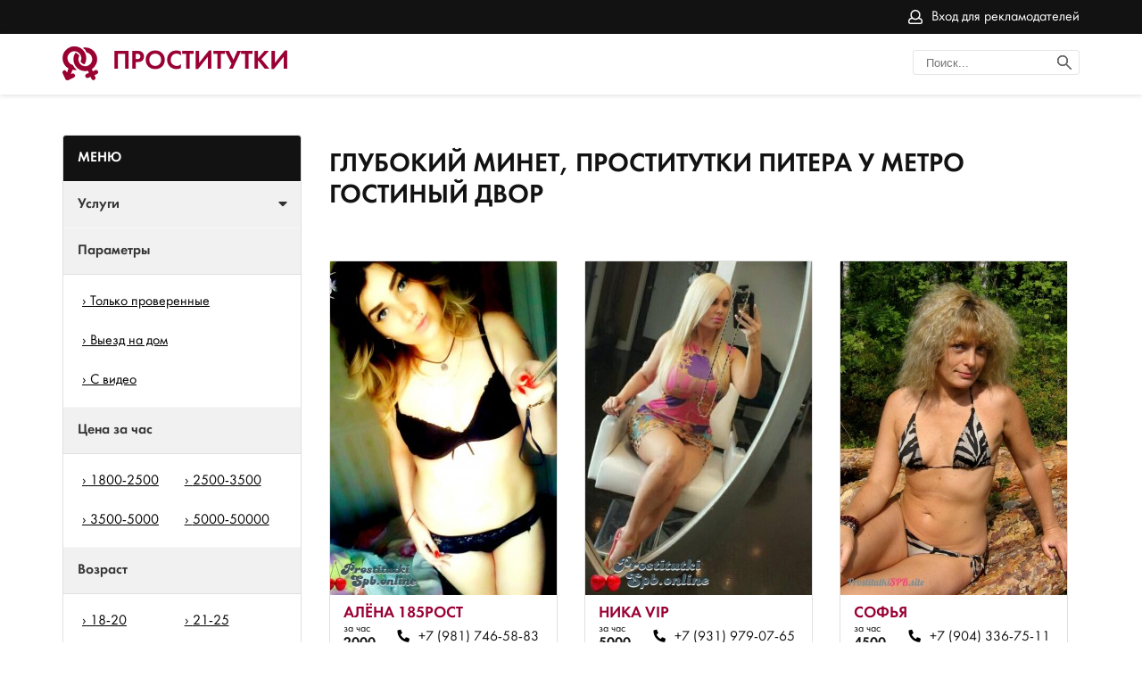

--- FILE ---
content_type: text/html; charset=UTF-8;
request_url: https://prostitutkigostinyydvor.info/glubokiy-minet/
body_size: 23911
content:
<!DOCTYPE html><html lang="ru"><head><meta http-equiv="X-UA-Compatible" content="IE=edge"><meta http-equiv="Content-Type" content="text/html;charset=UTF-8"><title>Проститутки Питера с услугой Глубокий минет у метро Гостиный Двор</title><link rel="shortcut icon" href="/site1/img/favicon.ico" type="image/x-icon"><link rel="icon" href="/site1/img/favicon.ico" type="image/x-icon"><link href="/inc/complaint/css/styleComp.css" rel="stylesheet"><meta name="description" content="Обворожительные проститутки Питера с услугой Глубокий минет у метро Гостиный Двор, выбирай, звони!"><meta name="viewport" content="width=device-width, initial-scale=1.0" /><link rel="stylesheet" type="text/css" href="/site1/style.css"><link rel="canonical" href="https://prostitutkigostinyydvor.info/glubokiy-minet/"> <!-- Yandex.Metrika counter --> <script type="text/javascript">     (function(m,e,t,r,i,k,a){         m[i]=m[i]||function(){(m[i].a=m[i].a||[]).push(arguments)};         m[i].l=1*new Date();         for (var j = 0; j < document.scripts.length; j++) {if (document.scripts[j].src === r) { return; }}         k=e.createElement(t),a=e.getElementsByTagName(t)[0],k.async=1,k.src=r,a.parentNode.insertBefore(k,a)     })(window, document,'script','https://mc.yandex.ru/metrika/tag.js', 'ym');      ym(103294296, 'init', {webvisor:true, trackHash:true, clickmap:true, params: {__ym: {isFromApi: 'yesIsFromApi'}}, accurateTrackBounce:true, trackLinks:true}); </script> <noscript><div><img src="https://mc.yandex.ru/watch/103294296" style="position:absolute; left:-9999px;" alt="" /></div></noscript> <!-- /Yandex.Metrika counter -->
<!-- insert script 07.11.25 -->
<meta name="yandex-verification" content="235e3ac3f52e6116" /></head><body><header><div class="header-top filter-page"><div class="wrapper"><!-- <div class="select-town header__city hidden-xs"><div class="header__city_user-city "><p>Ваш город <a data-fancybox data-src="#othercityes" href="#">Питер?</a></p></div></div> --><div class="entry"><a href="/adv.php" rel="nofollow">Вход для рекламодателей</a></div><div class="mobile-filter"><i class="fa fa-sliders" aria-hidden="true"></i></div></div></div><div class="header-bottom"><div class="wrapper"><a href="/" class="logo"><p>Проститутки</p></a><div class="search"><form class="header__search_form"><input class="header__search_input" type="text" placeholder="Поиск..."><button type="submit" class="header__search_button"> <img src="/site1/img/search.svg" alt="search" title="Поиск проституток Питера"></button></form></div></div></div></header><main class="wrapper col-xs-12"><div class="filter"><form method="post" id="filterForm" class="catalog-form"><div class="catalog-main-title"><p>Меню</p><a rel="nofollow" href="#" class="menu-button"><i class="fa fa-times"></i></a><!-- /noindex --></div><!-- <div class="catalog-item"><div class="catalog-title catalog-title_expand">Метро<span class="filter-number"></span><span class="clean-filter"></span><span class="arrow check"></span></div><div class="filter-inner search__breast_wrap search__checkbox" style="display: none"></div></div> --><div class="catalog-item"><div class="catalog-title catalog-title_expand">Услуги<span class="filter-number"></span><span class="clean-filter"></span><span class="arrow check"></span></div><div class="filter-inner search__breast_wrap search__checkbox" style="display: none"><div class="form-group"><label for="search-s4" class="checkbox-label"><a href="/klassicheskiy-seks/" >Классический секс</a></label></div><div class="form-group"><label for="search-s2" class="checkbox-label"><a href="/analniy-seks/" >Анальный секс</a></label></div><div class="form-group"><label for="search-s3" class="checkbox-label"><a href="/oralniy-seks/" >Оральный секс</a></label></div><div class="form-group"><label for="search-s19" class="checkbox-label"><a href="/gruppovoy-seks/" >Групповой секс</a></label></div><div class="form-group"><label for="search-s29" class="checkbox-label"><a href="/dvoynoe-proniknovenie/" >Двойное проникновение</a></label></div><div class="form-group"><label for="search-s7" class="checkbox-label"><a href="/igrushki/" >Игрушки</a></label></div><div class="form-group"><label for="search-s12" class="checkbox-label"><a href="/fetish/" >Фетиш</a></label></div><div class="form-group"><label for="search-s33" class="checkbox-label"><a href="/okonchanie-v-rot/" >Окончание в рот</a></label></div><div class="form-group"><label for="search-s9" class="checkbox-label"><a href="/zolotoy-dojd-vidacha/" >Золотой дождь выдача</a></label></div><div class="form-group"><label for="search-s36" class="checkbox-label"><a href="/minet-v-prezervative/" >Минет в презервативе</a></label></div><div class="form-group"><label for="search-s23" class="checkbox-label"><a href="/minet-bez-prezervativa/" >Минет без презерватива</a></label></div><div class="form-group"><label for="search-s37" class="checkbox-label"><a href="/glubokiy-minet/" >Глубокий минет</a></label></div><div class="form-group"><label for="search-s38" class="checkbox-label"><a href="/anilingus/" >Анилингус</a></label></div><div class="form-group"><label for="search-s10" class="checkbox-label"><a href="/gospoja/" >Госпожа</a></label></div><div class="form-group"><label for="search-s8" class="checkbox-label"><a href="/rolevie-igri/" >Ролевые игры</a></label></div><div class="form-group"><label for="search-s22" class="checkbox-label"><a href="/rabinya/" >Рабыня</a></label></div><div class="form-group"><label for="search-s13" class="checkbox-label"><a href="/strapon/" >Страпон</a></label></div><div class="form-group"><label for="search-s24" class="checkbox-label"><a href="/eroticheskiy-massaj/" >Эротический массаж</a></label></div><div class="form-group"><label for="search-s17" class="checkbox-label"><a href="/striptiz/" >Стриптиз</a></label></div><div class="form-group"><label for="search-s5" class="checkbox-label"><a href="/lesbi/" >Лесби</a></label></div><div class="form-group"><label for="search-s14" class="checkbox-label"><a href="/eskort/" >Эскорт</a></label></div><div class="form-group"><label for="search-s18" class="checkbox-label"><a href="/semeynim-param/" >Семейным парам</a></label></div></div></div><div class="catalog-item"><div class="catalog-title">Параметры<span class="filter-number"></span><span class="clean-filter"></span></div><div class="filter-inner search__checkbox"><div class="form-group"><label for="search-checkbox-1" class="checkbox-label"><a href="/checked/" >Только проверенные</a></label></div><div class="form-group"><label for="search-checkbox-2" class="checkbox-label"><a href="/viezd/" >Выезд на дом</a></label></div><div class="form-group"><label for="search-checkbox-3" class="checkbox-label"><a href="/isvideo/" >С видео</a></label></div></div></div><div class="catalog-item"><div class="catalog-title">Цена за час<span class="filter-number"></span><span class="clean-filter"></span></div><div class="filter-inner  search__cost_wrap search__checkbox"><div class="form-group width-half"><label for="search-5" class="checkbox-label"><a href="/price2/" >1800-2500</a></label></div><div class="form-group width-half"><label for="search-18" class="checkbox-label"><a href="/price2500-3500/" >2500-3500</a></label></div><div class="form-group width-half"><label for="search-19" class="checkbox-label"><a href="/price3500-5000/" >3500-5000</a></label></div><div class="form-group width-half"><label for="search-20" class="checkbox-label"><a href="/price5000-50000/" >5000-50000</a></label></div></div></div><div class="catalog-item"><div class="catalog-title">Возраст<span class="filter-number"></span><span class="clean-filter"></span></div><div class="filter-inner  search__age_wrap search__checkbox"><div class="form-group width-half"><label for="search-2" class="checkbox-label"><a href="/age18-20/" >18-20</a></label></div><div class="form-group width-half"><label for="search-13" class="checkbox-label"><a href="/age21-25/" >21-25</a></label></div><div class="form-group width-half"><label for="search-14" class="checkbox-label"><a href="/age26-30/" >26-30</a></label></div><div class="form-group width-half"><label for="search-16" class="checkbox-label"><a href="/age36-40/" >36-40</a></label></div></div></div><div class="catalog-item"><div class="catalog-title">Грудь<span class="filter-number"></span><span class="clean-filter"></span></div><div class="filter-inner  ssearch__breast_wrap search__checkbox"><div class="form-group width-half"><label for="search-3" class="checkbox-label"><a href="/bust1-2/" >1-2</a></label></div><div class="form-group width-half"><label for="search-4" class="checkbox-label"><a href="/bust2-3/" >2-3</a></label></div><div class="form-group width-half"><label for="search-11" class="checkbox-label"><a href="/bust-medium/" >3-4</a></label></div><div class="form-group width-half"><label for="search-12" class="checkbox-label"><a href="/bust-big/" >4+</a></label></div></div></div><div class="catalog-item"><div class="catalog-title">Цвет волос<span class="filter-number"></span><span class="clean-filter"></span></div><div class="filter-inner  ssearch__breast_wrap search__checkbox"><div class="form-group width-half"><label for="search-6" class="checkbox-label"><a href="/blond/" >Блондинки</a></label></div><div class="form-group width-half"><label for="search-7" class="checkbox-label"><a href="/bryunetki/" >Брюнетки</a></label></div><div class="form-group width-half"><label for="search-9" class="checkbox-label"><a href="/rizchie/" >Рыжие</a></label></div><div class="form-group width-half"><label for="search-10" class="checkbox-label"><a href="/rusie/" >Русые</a></label></div></div></div><a class="apply-btn btn" href="#" rel="nofollow">Применить</a></form></div><div class="catalog"><h1 class=" ">Глубокий минет, проститутки Питера у метро Гостиный Двор</h1><div class="row allformspage"><div class="row"><div class="cards "><div class="cards-item"><a href="/alena-185rost-1386/" class="cards-item_pic" target ="_blank"><img src="/small/1386/8252.jpg" alt="Проститутка АЛЁНА 185рост" title="Проститутка АЛЁНА 185рост" rel="nofollow"> </a><!-- noindex --><div class="cards-item_info"><a href="/alena-185rost-1386/" class="name link" target ="_blank"> <p>АЛЁНА 185рост</p></a><div class="cards-item_info_bottom"><p>за час <span class="bold">2000</span></p><a href="tel:+7(981)746-58-83" class="phone">+7 (981) 746-58-83</a></div></div><!-- /noindex --><div class="flags"></div></div><div class="cards-item"><a href="/nika-vip-1381/" class="cards-item_pic" target ="_blank"><img src="/small/1381/8220.jpg" alt="Проститутка Ника VIP" title="Проститутка Ника VIP" rel="nofollow"> </a><!-- noindex --><div class="cards-item_info"><a href="/nika-vip-1381/" class="name link" target ="_blank"> <p>Ника VIP</p></a><div class="cards-item_info_bottom"><p>за час <span class="bold">5000</span></p><a href="tel:+7(931)979-07-65" class="phone">+7 (931) 979-07-65</a></div></div><!-- /noindex --><div class="flags"></div></div><div class="cards-item"><a href="/sofya-1389/" class="cards-item_pic" target ="_blank"><img src="/small/1389/8267.jpg" alt="Проститутка Софья" title="Проститутка Софья" rel="nofollow"> </a><!-- noindex --><div class="cards-item_info"><a href="/sofya-1389/" class="name link" target ="_blank"> <p>Софья</p></a><div class="cards-item_info_bottom"><p>за час <span class="bold">4500</span></p><a href="tel:+7(904)336-75-11" class="phone">+7 (904) 336-75-11</a></div></div><!-- /noindex --><div class="flags"></div></div><div class="cards-item"><a href="/masha-mbr-1382/" class="cards-item_pic" target ="_blank"><img src="/small/1382/8229.jpg" alt="Проститутка маша мбр" title="Проститутка маша мбр" rel="nofollow"> </a><!-- noindex --><div class="cards-item_info"><a href="/masha-mbr-1382/" class="name link" target ="_blank"> <p>маша мбр</p></a><div class="cards-item_info_bottom"><p>за час <span class="bold">2500</span></p><a href="tel:+7(965)030-01-86" class="phone">+7 (965) 030-01-86</a></div></div><!-- /noindex --><div class="flags"></div></div><div class="cards-item"><a href="/lolochka-1387/" class="cards-item_pic" target ="_blank"><img src="/small/1387/8257.jpg" alt="Проститутка Лолочка" title="Проститутка Лолочка" rel="nofollow"> </a><!-- noindex --><div class="cards-item_info"><a href="/lolochka-1387/" class="name link" target ="_blank"> <p>Лолочка</p></a><div class="cards-item_info_bottom"><p>за час <span class="bold">2500</span></p><a href="tel:+7(931)210-75-93" class="phone">+7 (931) 210-75-93</a></div></div><!-- /noindex --><div class="flags"></div></div><div class="cards-item"><a href="/olyushka-1385/" class="cards-item_pic" target ="_blank"><img src="/small/1385/8246.jpg" alt="Проститутка Олюшка" title="Проститутка Олюшка" rel="nofollow"> </a><!-- noindex --><div class="cards-item_info"><a href="/olyushka-1385/" class="name link" target ="_blank"> <p>Олюшка</p></a><div class="cards-item_info_bottom"><p>за час <span class="bold">3000</span></p><a href="tel:+7(921)905-44-79" class="phone">+7 (921) 905-44-79</a></div></div><!-- /noindex --><div class="flags"></div></div><div class="cards-item"><a href="/elena-prekrasnaya-1383/" class="cards-item_pic" target ="_blank"><img src="/small/1383/8233.jpg" alt="Проститутка ЕЛЕНА ПРЕКРАСНАЯ" title="Проститутка ЕЛЕНА ПРЕКРАСНАЯ" rel="nofollow"> </a><!-- noindex --><div class="cards-item_info"><a href="/elena-prekrasnaya-1383/" class="name link" target ="_blank"> <p>ЕЛЕНА ПРЕКРАСНАЯ</p></a><div class="cards-item_info_bottom"><p>за час <span class="bold">2000</span></p><a href="tel:+7(981)982-08-33" class="phone">+7 (981) 982-08-33</a></div></div><!-- /noindex --><div class="flags"></div></div><div class="cards-item"><a href="/alena-1388/" class="cards-item_pic" target ="_blank"><img src="/small/1388/8262.jpg" alt="Проститутка Алена" title="Проститутка Алена" rel="nofollow"> </a><!-- noindex --><div class="cards-item_info"><a href="/alena-1388/" class="name link" target ="_blank"> <p>Алена</p></a><div class="cards-item_info_bottom"><p>за час <span class="bold">15000</span></p><a href="tel:+7(981)159-37-54" class="phone">+7 (981) 159-37-54</a></div></div><!-- /noindex --><div class="flags"></div></div></div></div></div><div class="seemore" style="display:none"><span class="card__button"> Смотреть еще </span></div>
<div class="paginator"></div>
</main><footer><button class="home-page__top-button"><svg xmlns="http://www.w3.org/2000/svg" xmlns:xlink="http://www.w3.org/1999/xlink" width="70px" height="70px"><path fill-rule="evenodd" fill="rgb(38, 50, 56)" d="M35.000,70.000 C15.701,70.000 -0.000,54.299 -0.000,35.000 C-0.000,15.701 15.701,-0.000 35.000,-0.000 C54.299,-0.000 70.000,15.701 70.000,35.000 C70.000,54.299 54.299,70.000 35.000,70.000 ZM35.000,5.833 C18.917,5.833 5.833,18.918 5.833,35.000 C5.833,51.083 18.917,64.166 35.000,64.166 C51.083,64.166 64.167,51.083 64.167,35.000 C64.167,18.918 51.083,5.833 35.000,5.833 ZM43.750,32.083 C43.004,32.083 42.258,31.799 41.688,31.228 L37.917,27.458 L37.917,49.583 C37.917,51.194 36.611,52.500 35.000,52.500 C33.389,52.500 32.083,51.194 32.083,49.583 L32.083,27.458 L28.312,31.228 C27.173,32.368 25.327,32.368 24.188,31.228 C23.048,30.091 23.048,28.243 24.188,27.104 L32.936,18.356 C33.073,18.220 33.223,18.098 33.384,17.990 C33.448,17.947 33.519,17.918 33.586,17.881 C33.685,17.825 33.781,17.766 33.887,17.723 C33.972,17.687 34.061,17.668 34.149,17.641 C34.243,17.612 34.334,17.577 34.431,17.557 C34.586,17.527 34.743,17.515 34.900,17.510 C34.934,17.509 34.966,17.500 35.000,17.500 C35.034,17.500 35.066,17.509 35.100,17.510 C35.257,17.515 35.414,17.527 35.569,17.557 C35.666,17.577 35.757,17.612 35.851,17.641 C35.939,17.668 36.028,17.687 36.113,17.723 C36.219,17.766 36.315,17.825 36.414,17.881 C36.481,17.918 36.552,17.947 36.616,17.990 C36.777,18.098 36.927,18.220 37.064,18.356 L45.812,27.104 C46.952,28.243 46.952,30.091 45.812,31.228 C45.242,31.799 44.496,32.083 43.750,32.083 Z"/></svg></button><div class="wrapper"><div class="entry"><a href="/adv.php" rel="nofollow">Вход для рекламодателей</a></div></div></footer><div class ="othercityes" style="display: none;" id="othercityes"><div class="conainer"><div class="row"><div class="col-md-12"><p class="headt">Другие города</p><div class="citytable"><div class="citysel"><a href="http://prostitutkizvezdnaya.info"  >Питер</a><br></div><div class="citysel"><a href="http://prostitutkiulicadybenko.info"  >Питер</a><br></div><div class="citysel"><a href="http://prostitutkiploshadvosstaniya.info"  >Питер</a><br></div><div class="citysel"><a href="http://prostitutkiprospektprosvescheniya.info"  >Питер</a><br></div><div class="citysel"><a href="http://prostitutkipionerskaya.info"  >Питер</a><br></div><div class="citysel"><a href="http://prostitutkiprospektveteranov.info"  >Питер</a><br></div><div class="citysel"><a href="http://prostitutkiozerki.info"  >Питер</a><br></div><div class="citysel"><a href="http://prostitutkinovocherkasskaya.info"  >Питер</a><br></div><div class="citysel"><a href="http://prostitutkirybackoe.info"  >Питер</a><br></div><div class="citysel"><a href="http://prostitutkilomonosovskaya.info"  >Питер</a><br></div><div class="citysel"><a href="http://prostitutkiligovskiyprospekt.info"  >Питер</a><br></div><div class="citysel"><a href="http://prostitutkilesnaya.info"  >Питер</a><br></div><div class="citysel"><a href="http://prostitutkileninskiyprospekt.info"  >Питер</a><br></div><div class="citysel"><a href="http://prostitutkiprimorskaya.com"  >Питер</a><br></div><div class="citysel"><a href="http://prostitutkikupchino.com"  >Питер</a><br></div><div class="citysel"><a href="http://prostitutkiladozhskaya.info"  >Питер</a><br></div><div class="citysel"><a href="http://prostitutkivasileostovskaya.info"  >Питер</a><br></div><div class="citysel"><a href="http://prostitutkikomendantskiyprospekt.info"  >Питер</a><br></div><div class="citysel"><a href="http://prostitutkiakademicheskaya.info"  >Питер</a><br></div><div class="citysel"><a href="http://prostitutkiavtovo.info"  >Питер</a><br></div><div class="citysel"><a href="http://prostitutkivyborgskaya.info"  >Питер</a><br></div><div class="citysel"><a href="http://prostitutkiprospektbolshevikov.info"  >Питер</a><br></div><div class="citysel"><a href="http://prostitutkigostinyydvor.info"  >Питер</a><br></div><div class="citysel"><a href="http://prostitutkidevyatkino.net"  >Питер</a><br></div><div class="citysel"><a href="http://prostitutkigrazhdanskiyprospekt.info"  >Питер</a><br></div><div class="citysel"><a href="http://prostitutkistrogino.info"  class = "citysel_main" >Москва</a><br></div><div class="citysel"><a href="http://prostitutkisolncevo.info"  class = "citysel_main" >Москва</a><br></div><div class="citysel"><a href="http://prostitutkiseligerskaya.info"  class = "citysel_main" >Москва</a><br></div><div class="citysel"><a href="http://prostitutkivodnyystadion.info"  class = "citysel_main" >Москва</a><br></div><div class="citysel"><a href="http://prostitutkivoykovskaya.info"  class = "citysel_main" >Москва</a><br></div><div class="citysel"><a href="http://prostitutkiryazanskiyprospekt.info"  class = "citysel_main" >Москва</a><br></div><div class="citysel"><a href="http://prostitutkirechnoyvokzal.info"  class = "citysel_main" >Москва</a><br></div><div class="citysel"><a href="http://prostitutkivyhino.info"  class = "citysel_main" >Москва</a><br></div><div class="citysel"><a href="http://prostitutkiyasenevo.info"  class = "citysel_main" >Москва</a><br></div><div class="citysel"><a href="http://prostitutkizhulebino.info"  class = "citysel_main" >Москва</a><br></div><div class="citysel"><a href="http://prostitutkivdnh.info"  class = "citysel_main" >Москва</a><br></div><div class="citysel"><a href="http://prostitutkischelkovskaya.info"  class = "citysel_main" >Москва</a><br></div><div class="citysel"><a href="http://prostitutkikuzminki.info"  class = "citysel_main" >Москва</a><br></div><div class="citysel"><a href="http://prostitutkiprazhskaya.net"  class = "citysel_main" >Москва</a><br></div><div class="citysel"><a href="http://prostitutkikonkovo.info"  class = "citysel_main" >Москва</a><br></div><div class="citysel"><a href="http://prostitutkialekseevskaya.info"  class = "citysel_main" >Москва</a><br></div><div class="citysel"><a href="http://prostitutkibabushkinskaya.info"  class = "citysel_main" >Москва</a><br></div><div class="citysel"><a href="http://prostitutkibelyaevo.info"  class = "citysel_main" >Москва</a><br></div><div class="citysel"><a href="http://prostitutkibutovo.info"  class = "citysel_main" >Москва</a><br></div><div class="citysel"><a href="http://prostitutkicaricyno.info"  class = "citysel_main" >Москва</a><br></div><div class="citysel"><a href="http://prostitutkidomodedovskaya.info"  class = "citysel_main" >Москва</a><br></div><div class="citysel"><a href="http://prostitutkikolomenskaya.info"  class = "citysel_main" >Москва</a><br></div><div class="citysel"><a href="http://prostitutkikotelniki.info"  class = "citysel_main" >Москва</a><br></div><div class="citysel"><a href="http://prostitutkiplanernaya.info"  class = "citysel_main" >Москва</a><br></div><div class="citysel"><a href="http://prostitutkimarino.info"  class = "citysel_main" >Москва</a><br></div><div class="citysel"><a href="http://prostitutkimedvedkovo.info"  class = "citysel_main" >Москва</a><br></div><div class="citysel"><a href="http://prostitutkimitino.info"  class = "citysel_main" >Москва</a><br></div><div class="citysel"><a href="http://prostitutkimolodezhnaya.info"  class = "citysel_main" >Москва</a><br></div><div class="citysel"><a href="http://prostitutkinekrasovka.com"  class = "citysel_main" >Москва</a><br></div><div class="citysel"><a href="http://prostitutkilublino.info"  class = "citysel_main" >Москва</a><br></div><div class="citysel"><a href="http://prostitutkiotradnoe.info"  class = "citysel_main" >Москва</a><br></div><div class="citysel"><a href="http://prostitutkiperovo.info"  class = "citysel_main" >Москва</a><br></div><div class="citysel"><a href="http://prostitutkinovokosino.info"  class = "citysel_main" >Москва</a><br></div><div class="clear"></div></div></div></div></div></div></body></html><link href="//maxcdn.bootstrapcdn.com/font-awesome/4.7.0/css/font-awesome.min.css" rel="stylesheet"><script src='/site1/js/jquery-3.3.1.min.js'></script><script src='/site1/js/main.js'></script><script src="/inc/complaint/js/jsCom.js"></script><link rel="stylesheet" href="//cdnjs.cloudflare.com/ajax/libs/fancybox/3.3.1/jquery.fancybox.min.css" /><script src="//cdnjs.cloudflare.com/ajax/libs/fancybox/3.3.1/jquery.fancybox.min.js"></script>